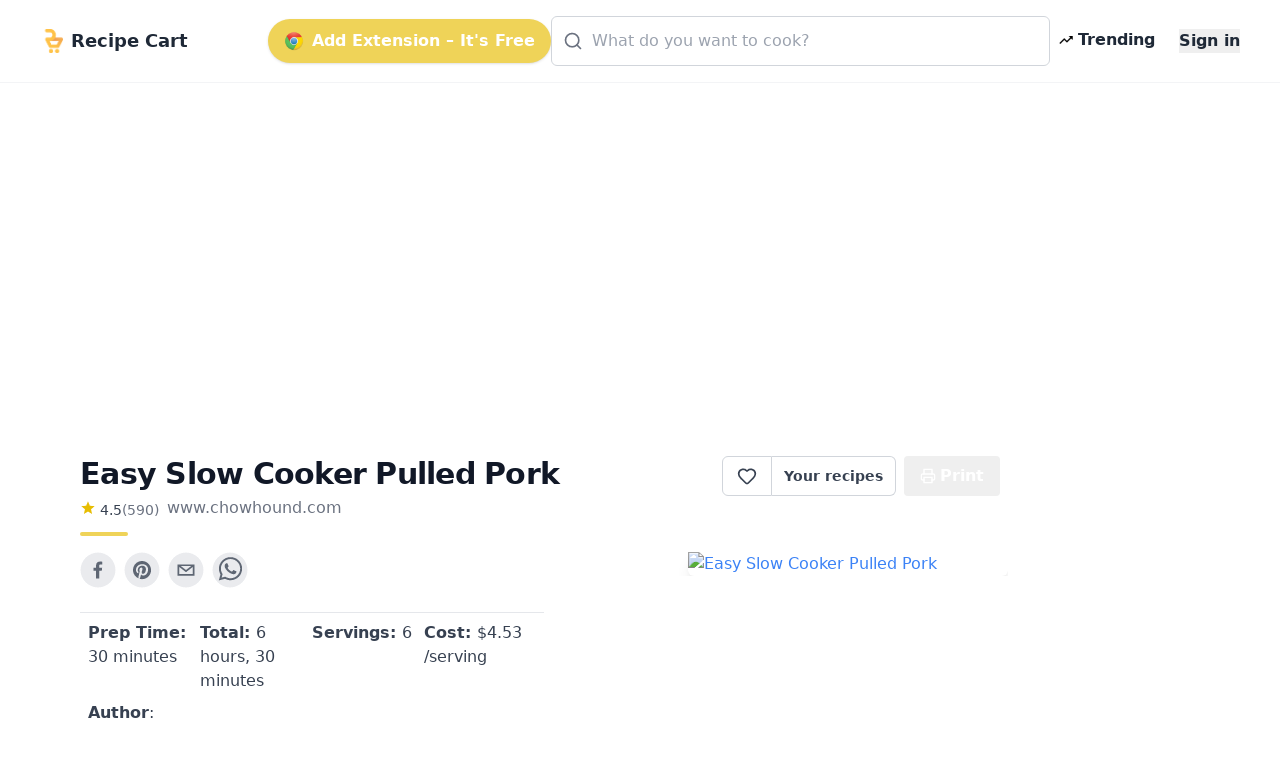

--- FILE ---
content_type: text/html; charset=utf-8
request_url: https://getrecipecart.com/recipe/easy-slow-cooker-pulled-pork/612bb470f3b18fe699e07e63
body_size: 10548
content:
<!DOCTYPE html><html lang="en" class="scroll-smooth"><head><meta charSet="utf-8" data-next-head=""/><meta name="viewport" content="width=device-width" data-next-head=""/><script async="" type="text/javascript" src="https://pagead2.googlesyndication.com/pagead/js/adsbygoogle.js?client=ca-pub-4265365212624869" crossorigin="anonymous"></script><link rel="icon" href="/cartyellow.png" data-next-head=""/><meta property="twitter:creator" content="@get_recipe" data-next-head=""/><meta name="twitter:card" content="summary" data-next-head=""/><meta name="twitter:site" content="@get_recipe" data-next-head=""/><meta name="twitter:creator" content="@get_recipe" data-next-head=""/><meta property="og:type" content="website" data-next-head=""/><meta property="og:locale" content="en_US" data-next-head=""/><title data-next-head="">Easy Slow Cooker Pulled Pork | Recipe Cart | Recipe Cart</title><meta name="robots" content="index,follow" data-next-head=""/><meta property="og:title" content="Easy Slow Cooker Pulled Pork" data-next-head=""/><meta property="og:description" content="This easy recipe for pulled pork done in the slow cooker uses a simple spice mixture, onions, garlic, and chicken broth." data-next-head=""/><meta property="og:url" content="https://getrecipecart.com/recipe/easy-slow-cooker-pulled-pork/612bb470f3b18fe699e07e63" data-next-head=""/><meta property="og:image" content="https://www.chowhound.com/a/2014/09/30356_slow_cooker_pork_3000x2000.jpg" data-next-head=""/><meta property="og:site_name" content="Recipe Cart" data-next-head=""/><link rel="canonical" href="https://getrecipecart.com/recipe/easy-slow-cooker-pulled-pork/612bb470f3b18fe699e07e63" data-next-head=""/><link rel="preconnect" href="https://fonts.gstatic.com"/><link rel="preload" href="/_next/static/css/b09087770a1cf5eb.css" as="style"/><script type="application/ld+json" data-next-head="">{"@context":"https://schema.org","@type":"Recipe","name":"Easy Slow Cooker Pulled Pork","description":"This easy recipe for pulled pork done in the slow cooker uses a simple spice mixture, onions, garlic, and chicken broth.","datePublished":"2015-10-02T09:10:00-07:00","prepTime":"P0DT30M","totalTime":"P0DT6M","keywords":["march-madness","braising","slow-cooking","slow-cookers","dinner-party","tailgating","picnic","gluten-free","cinnamon","cumin","pork","brown-sugar","garlic","onions","leftovers","salt","winter","pulled-pork","easy","eat:-bon-appetit!"],"author":[{"@type":"Person","name":"Christine Gallary"}],"image":["https://www.chowhound.com/a/2014/09/30356_slow_cooker_pork_3000x2000.jpg"],"aggregateRating":{"@type":"AggregateRating","ratingCount":590,"ratingValue":4.5},"recipeIngredient":["2 medium yellow onions, thinly sliced","4 medium garlic cloves, thinly sliced","1 cup chicken stock or low-sodium chicken broth","1 tablespoon packed dark brown sugar","1 tablespoon chili powder","1 tablespoon kosher salt, plus more as needed","1/2 teaspoon ground cumin","1/4 teaspoon ground cinnamon","1 (4-1/2- to 5-pound) boneless or bone-in pork shoulder (also known as pork butt), twine or netting removed","2 cups barbecue sauce (optional)"],"recipeInstructions":[{"@type":"HowToStep","text":"Place the onions and garlic in an even layer in the slow cooker and pour in the stock or broth. Combine the sugar, chili powder, measured salt, cumin, and cinnamon in a small bowl. Pat the pork dry with paper towels. Rub the spice mixture all over the pork and place the meat on top of the onions and garlic. Cover and cook until the pork is fork tender, about 6 to 8 hours on high or 8 to 10 hours on low. Turn off the slow cooker and remove the pork to a cutting board. Set a fine-mesh strainer over a medium heatproof bowl. Pour the onion mixture from the slow cooker through the strainer and return the solids to the slow cooker. Set the strained liquid aside. If the pork has a bone, remove and discard it. Using 2 forks, shred the meat into bite-sized pieces, discarding any large pieces of fat. Return the shredded meat to the slow cooker, add the barbecue sauce, if using, and mix to combine. If you’re not using barbecue sauce, use a spoon to skim and discard the fat from the surface of the strained cooking liquid, and then add 1/4 cup of the liquid at a time to the slow cooker until the pork is just moistened. Taste and season with salt as needed."}]}</script><link href="https://fonts.googleapis.com/css?family=Source+Sans+Pro:400,700&amp;display=optional" rel="stylesheet"/><link href="https://fonts.googleapis.com/css2?family=Noto+Serif:wght@400;700&amp;display=swap" rel="stylesheet"/><link rel="stylesheet" href="/_next/static/css/b09087770a1cf5eb.css" data-n-g=""/><noscript data-n-css=""></noscript><script defer="" noModule="" src="/_next/static/chunks/polyfills-42372ed130431b0a.js"></script><script src="/_next/static/chunks/webpack-a339f4a57035852b.js" defer=""></script><script src="/_next/static/chunks/framework-14421c4268f5ae5e.js" defer=""></script><script src="/_next/static/chunks/main-f5c7413ac9cc4169.js" defer=""></script><script src="/_next/static/chunks/pages/_app-ae1a03ecd0322aa1.js" defer=""></script><script src="/_next/static/chunks/c455ed54-e645c4e9f8f4c9b2.js" defer=""></script><script src="/_next/static/chunks/988-ddf9509763b386a8.js" defer=""></script><script src="/_next/static/chunks/pages/recipe/%5B...params%5D-938f6033a4798493.js" defer=""></script><script src="/_next/static/QjkKsAnAvbn1QTH8MFusW/_buildManifest.js" defer=""></script><script src="/_next/static/QjkKsAnAvbn1QTH8MFusW/_ssgManifest.js" defer=""></script></head><body><link rel="preload" as="image" href="/cartyellow.png"/><link rel="preload" as="image" href="/chrome.png"/><link rel="preload" as="image" href="/trendingDark48.png"/><link rel="preload" as="image" href="/instacart-carrot.png"/><link rel="preload" as="image" href="/cartyellow48.png"/><div id="__next"><div><div><div class="Toastify"></div><div class="relative min-h-screen"><div id="content-wrap" class="flex flex-col justify-center items-center pt-18 pb-0 sm:pb-32"><nav id="header" class="no-print hidden md:flex fixed w-full z-10 top-0 bg-white/80 backdrop-blur supports-[backdrop-filter]:bg-white/60 text-gray-800 border-b border-gray-100"><div class="mx-auto w-full max-w-7xl  px-2 sm:px-4 md:px-6 lg:px-8 py-2"><div class="w-full flex flex-nowrap items-center justify-between py-2 z-10"><div class="pl-2 inline-flex items-center justify-start sm:flex-1"><a class="flex flex-nowrap items-center cursor-pointer whitespace-nowrap font-bold text-lg sm:text-2xl mr-1" href="/"><img class="mr-2 h-6" src="/cartyellow.png" alt="Recipe Cart"/><span class="text-xs sm:text-lg">Recipe Cart</span></a></div><div class="flex-grow z-20 px-2" id="nav-content"><ul class="flex flex-1 items-center justify-end gap-2 sm:gap-4"><button id="navAction" class="hidden lg:inline-flex mx-0 items-center bg-bgyellow text-white font-bold rounded-full py-2.5 px-4 shadow hover:shadow-md"><img class="h-5 mr-2 hidden lg:flex" src="/chrome.png" alt="Chrome logo"/>Add Extension – It&#x27;s Free</button><li class="hidden lg:flex flex-1 justify-center"><div class="w-full max-w-xl"><div class="relative transition-all w-full text-gray-800"><svg xmlns="http://www.w3.org/2000/svg" width="20" height="20" viewBox="0 0 24 24" fill="none" stroke="currentColor" stroke-width="2" stroke-linecap="round" stroke-linejoin="round" class="lucide lucide-search absolute left-3 top-1/2 transform -translate-y-1/2 text-gray-500 pointer-events-none z-10" aria-hidden="true"><path d="m21 21-4.34-4.34"></path><circle cx="11" cy="11" r="8"></circle></svg><form action="#"><div role="combobox" aria-haspopup="listbox" aria-owns="react-autowhatever-autosuggest" aria-expanded="false" class="relative w-full"><input type="text" autoComplete="off" aria-autocomplete="list" aria-controls="react-autowhatever-autosuggest" class="w-full pl-10 pr-10 py-3 rounded-md border border-gray-300 placeholder-gray-400 focus:outline-none focus:ring-2 focus:ring-bgyellow focus:border-bgyellow text-base" placeholder="What do you want to cook?" autoCapitalize="off" autoCorrect="off" value=""/><div id="react-autowhatever-autosuggest" role="listbox" class="w-full"></div></div></form></div></div></li><li><a class="text-gray-800 hover:text-gray-900 inline-flex items-center px-2 font-semibold no-underline cursor-pointer whitespace-nowrap" href="/popular"><img class="flex h-4 mr-1" src="/trendingDark48.png" alt="Trending"/><span class="flex text-xs sm:text-base">Trending</span></a></li><li><a class="hidden sm:inline-block text-gray-800 hover:text-gray-900 text-xs sm:text-base ml-4 font-semibold no-underline outline-none"><button class="font-bold">Sign in</button></a></li></ul></div></div></div><hr class="border-b border-gray-100 opacity-25 my-0 py-0"/></nav><div class="mx-auto w-full max-w-7xl pt-8 sm:pt-16 md:pt-20 px-2 sm:px-4 md:px-6 lg:px-8 w-full flex flex-row"><div class="flex-1 order-1 min-w-0"><div class="no-print my-4" style="display:flex;justify-content:center"><ins class="adsbygoogle" style="display:block;margin:16px 0px;width:100%;min-height:150px" data-ad-client="ca-pub-4265365212624869" data-ad-slot="3880067852" data-ad-format="auto" data-full-width-responsive="true"></ins></div><div class="flex flex-col pt-8 md:max-w-3xl lg:max-w-5xl text-left px-4 sm:px-12 w-full" id="print"><div class="flex w-full sm:flex-row justify-between items-center sm:items-start sm:mb-2"><div class="flex items-start justify-start flex-col mb-2"><h1 class="text-left font-bold tracking-tight text-2xl sm:text-3xl text-gray-900 flex-grow">Easy Slow Cooker Pulled Pork</h1><div class="flex flex-row items-center mt-1"><div class="flex flex-col items-center mr-2"><div class="flex flex-row"><svg xmlns="http://www.w3.org/2000/svg" width="16px" height="16px" viewBox="0 0 24 24" style="cursor:pointerEvent;pointer-events:none"><g class="nc-icon-wrapper" fill="#e7bd02"><path d="M12 17.27L18.18 21l-1.64-7.03L22 9.24l-7.19-.61L12 2 9.19 8.63 2 9.24l5.46 4.73L5.82 21z"></path></g></svg><p class="ml-1 text-left text-sm text-gray-700">4.5</p><p href="#" class="text-left text-sm text-gray-500">(<!-- -->590<!-- -->)</p></div></div><span class="no-print text-sm sm:text-base mb-1 text-gray-500 hover:text-gray-700 underline-offset-2 hover:underline lowercase cursor-pointer">www.chowhound.com</span></div><div class="h-1 w-12 bg-bgyellow rounded mt-2"></div></div><div class="hidden sm:flex sm:items-start"><div class="flex items-center print:hidden"><div class="h-10 inline-flex items-center font-semibold text-sm border border-gray-300 text-gray-700 py-2 px-3 rounded-l-md bg-white hover:bg-gray-50 focus:outline-none"><div class="flex items-center justify-center cursor-pointer text-gray-700 w-6 h-6 undefined"><svg xmlns="http://www.w3.org/2000/svg" width="20" height="20" viewBox="0 0 24 24" fill="none" stroke="currentColor" stroke-width="2" stroke-linecap="round" stroke-linejoin="round" class="lucide lucide-heart transition-all duration-150" aria-hidden="true"><path d="M2 9.5a5.5 5.5 0 0 1 9.591-3.676.56.56 0 0 0 .818 0A5.49 5.49 0 0 1 22 9.5c0 2.29-1.5 4-3 5.5l-5.492 5.313a2 2 0 0 1-3 .019L5 15c-1.5-1.5-3-3.2-3-5.5"></path></svg></div><div id="favorites-popup" class="hidden  bg-white shadow-xl mt-3 block z-50 font-normal leading-normal text-sm text-left no-underline break-words rounded-lg h-auto" style="width:260px"><div><div class="bg-white text-gray-900 font-semibold p-3 rounded-t-lg flex justify-between items-center">Recipe saved<button type="button" class="p-1 rounded hover:bg-gray-100" aria-label="Close"><svg xmlns="http://www.w3.org/2000/svg" width="16" height="16" viewBox="0 0 24 24" fill="none" stroke="currentColor" stroke-width="2" stroke-linecap="round" stroke-linejoin="round" class="lucide lucide-x" aria-hidden="true"><path d="M18 6 6 18"></path><path d="m6 6 12 12"></path></svg></button></div><div class="px-3 mt-2 mb-2"><p class="text-xs font-semibold uppercase tracking-wide text-gray-600">Your folders</p></div><div class="px-3 mt-1 mb-2 text-xs text-gray-500">No folders yet. Create one to organize this recipe.</div><div class="px-3 mt-3 mb-1 border-t border-gray-100 pt-3"><button type="button" class="flex items-center gap-2 text-sm text-gray-700 hover:text-gray-900 transition-colors"><svg xmlns="http://www.w3.org/2000/svg" width="16" height="16" viewBox="0 0 24 24" fill="none" stroke="currentColor" stroke-width="2" stroke-linecap="round" stroke-linejoin="round" class="lucide lucide-folder-plus text-gray-500" aria-hidden="true"><path d="M12 10v6"></path><path d="M9 13h6"></path><path d="M20 20a2 2 0 0 0 2-2V8a2 2 0 0 0-2-2h-7.9a2 2 0 0 1-1.69-.9L9.6 3.9A2 2 0 0 0 7.93 3H4a2 2 0 0 0-2 2v13a2 2 0 0 0 2 2Z"></path></svg>New Folder</button></div><div class="flex items-center justify-between gap-3 px-3 py-3 rounded-b-lg"><button class="h-8 w-full sm:w-auto my-1 text-gray-900 bg-bgyellow hover:bg-bgyellowdark focus:bg-bgyellowdark font-bold py-2 px-4 rounded outline-none inline-flex items-center justify-center whitespace-nowrap transition-colors duration-200 opacity-60 cursor-not-allowed hover:bg-bgyellow" disabled="">Add</button></div></div></div></div><a class="no-print h-10 inline-flex items-center font-semibold text-sm text-gray-700 px-3 bg-white border border-l-0 border-gray-300 hover:bg-gray-50 rounded-r-md focus:outline-none mr-2 whitespace-nowrap" href="/favorites">Your recipes</a></div><button type="button" class="text-white bg-gray-600 hover:bg-gray-900 h-10 inline-flex items-center justify-center mr-2 px-4 py-2 font-bold rounded outline-none whitespace-nowrap rounded hidden sm:inline-flex " name="Save Recipe"><svg xmlns="http://www.w3.org/2000/svg" class="h-4 w-4 mr-1" viewBox="0 0 24 24" fill="none" stroke="currentColor" stroke-width="2" stroke-linecap="round" stroke-linejoin="round"><path d="M6 9V2h12v7"></path><path d="M6 18H4a2 2 0 0 1-2-2v-5a2 2 0 0 1 2-2h16a2 2 0 0 1 2 2v5a2 2 0 0 1-2 2h-2"></path><path d="M6 14h12v8H6z"></path></svg>Print</button></div></div><div class="flex flex-col sm:flex-row justify-between items-center sm:items-start min-h-56"><div class="flex flex-col w-full"><div class="no-print flex justify-center sm:justify-start mt-2 sm:mb-4 sm:mt-0 gap-2"><div class="sm:hidden"><div class="flex items-center print:hidden"><div class="h-10 inline-flex items-center font-semibold text-sm border border-gray-300 text-gray-700 py-2 px-3 rounded-l-md bg-white hover:bg-gray-50 focus:outline-none"><div class="flex items-center justify-center cursor-pointer text-gray-700 w-6 h-6 undefined"><svg xmlns="http://www.w3.org/2000/svg" width="20" height="20" viewBox="0 0 24 24" fill="none" stroke="currentColor" stroke-width="2" stroke-linecap="round" stroke-linejoin="round" class="lucide lucide-heart transition-all duration-150" aria-hidden="true"><path d="M2 9.5a5.5 5.5 0 0 1 9.591-3.676.56.56 0 0 0 .818 0A5.49 5.49 0 0 1 22 9.5c0 2.29-1.5 4-3 5.5l-5.492 5.313a2 2 0 0 1-3 .019L5 15c-1.5-1.5-3-3.2-3-5.5"></path></svg></div><div id="favorites-popup" class="hidden  bg-white shadow-xl mt-3 block z-50 font-normal leading-normal text-sm text-left no-underline break-words rounded-lg h-auto" style="width:260px"><div><div class="bg-white text-gray-900 font-semibold p-3 rounded-t-lg flex justify-between items-center">Recipe saved<button type="button" class="p-1 rounded hover:bg-gray-100" aria-label="Close"><svg xmlns="http://www.w3.org/2000/svg" width="16" height="16" viewBox="0 0 24 24" fill="none" stroke="currentColor" stroke-width="2" stroke-linecap="round" stroke-linejoin="round" class="lucide lucide-x" aria-hidden="true"><path d="M18 6 6 18"></path><path d="m6 6 12 12"></path></svg></button></div><div class="px-3 mt-2 mb-2"><p class="text-xs font-semibold uppercase tracking-wide text-gray-600">Your folders</p></div><div class="px-3 mt-1 mb-2 text-xs text-gray-500">No folders yet. Create one to organize this recipe.</div><div class="px-3 mt-3 mb-1 border-t border-gray-100 pt-3"><button type="button" class="flex items-center gap-2 text-sm text-gray-700 hover:text-gray-900 transition-colors"><svg xmlns="http://www.w3.org/2000/svg" width="16" height="16" viewBox="0 0 24 24" fill="none" stroke="currentColor" stroke-width="2" stroke-linecap="round" stroke-linejoin="round" class="lucide lucide-folder-plus text-gray-500" aria-hidden="true"><path d="M12 10v6"></path><path d="M9 13h6"></path><path d="M20 20a2 2 0 0 0 2-2V8a2 2 0 0 0-2-2h-7.9a2 2 0 0 1-1.69-.9L9.6 3.9A2 2 0 0 0 7.93 3H4a2 2 0 0 0-2 2v13a2 2 0 0 0 2 2Z"></path></svg>New Folder</button></div><div class="flex items-center justify-between gap-3 px-3 py-3 rounded-b-lg"><button class="h-8 w-full sm:w-auto my-1 text-gray-900 bg-bgyellow hover:bg-bgyellowdark focus:bg-bgyellowdark font-bold py-2 px-4 rounded outline-none inline-flex items-center justify-center whitespace-nowrap transition-colors duration-200 opacity-60 cursor-not-allowed hover:bg-bgyellow" disabled="">Add</button></div></div></div></div><a class="no-print h-10 inline-flex items-center font-semibold text-sm text-gray-700 px-3 bg-white border border-l-0 border-gray-300 hover:bg-gray-50 rounded-r-md focus:outline-none mr-2 whitespace-nowrap" href="/favorites">Your recipes</a></div></div><button aria-label="facebook" class="react-share__ShareButton mr-2 no-print opacity-80 hover:opacity-100" style="background-color:transparent;border:none;padding:0;font:inherit;color:inherit;cursor:pointer"><svg viewBox="0 0 64 64" width="36" height="36"><circle cx="32" cy="32" r="31" fill="#3b5998" style="fill:#e5e7eb"></circle><path d="M34.1,47V33.3h4.6l0.7-5.3h-5.3v-3.4c0-1.5,0.4-2.6,2.6-2.6l2.8,0v-4.8c-0.5-0.1-2.2-0.2-4.1-0.2 c-4.1,0-6.9,2.5-6.9,7V28H24v5.3h4.6V47H34.1z" fill="#374151"></path></svg></button><button aria-label="pinterest" class="react-share__ShareButton mr-2 no-print opacity-80 hover:opacity-100" style="background-color:transparent;border:none;padding:0;font:inherit;color:inherit;cursor:pointer"><svg viewBox="0 0 64 64" width="36" height="36"><circle cx="32" cy="32" r="31" fill="#cb2128" style="fill:#e5e7eb"></circle><path d="M32,16c-8.8,0-16,7.2-16,16c0,6.6,3.9,12.2,9.6,14.7c0-1.1,0-2.5,0.3-3.7 c0.3-1.3,2.1-8.7,2.1-8.7s-0.5-1-0.5-2.5c0-2.4,1.4-4.1,3.1-4.1c1.5,0,2.2,1.1,2.2,2.4c0,1.5-0.9,3.7-1.4,5.7 c-0.4,1.7,0.9,3.1,2.5,3.1c3,0,5.1-3.9,5.1-8.5c0-3.5-2.4-6.1-6.7-6.1c-4.9,0-7.9,3.6-7.9,7.7c0,1.4,0.4,2.4,1.1,3.1 c0.3,0.3,0.3,0.5,0.2,0.9c-0.1,0.3-0.3,1-0.3,1.3c-0.1,0.4-0.4,0.6-0.8,0.4c-2.2-0.9-3.3-3.4-3.3-6.1c0-4.5,3.8-10,11.4-10 c6.1,0,10.1,4.4,10.1,9.2c0,6.3-3.5,11-8.6,11c-1.7,0-3.4-0.9-3.9-2c0,0-0.9,3.7-1.1,4.4c-0.3,1.2-1,2.5-1.6,3.4 c1.4,0.4,3,0.7,4.5,0.7c8.8,0,16-7.2,16-16C48,23.2,40.8,16,32,16z" fill="#374151"></path></svg></button><button aria-label="email" class="react-share__ShareButton mr-2 no-print opacity-80 hover:opacity-100" style="background-color:transparent;border:none;padding:0;font:inherit;color:inherit;cursor:pointer"><svg viewBox="0 0 64 64" width="36" height="36"><circle cx="32" cy="32" r="31" fill="#7f7f7f" style="fill:#e5e7eb"></circle><path d="M17,22v20h30V22H17z M41.1,25L32,32.1L22.9,25H41.1z M20,39V26.6l12,9.3l12-9.3V39H20z" fill="#374151"></path></svg></button><button aria-label="whatsapp" class="react-share__ShareButton mr-2 no-print opacity-80 hover:opacity-100" style="background-color:transparent;border:none;padding:0;font:inherit;color:inherit;cursor:pointer"><svg viewBox="0 0 64 64" width="36" height="36"><circle cx="32" cy="32" r="31" fill="#25D366" style="fill:#e5e7eb"></circle><path d="m42.32286,33.93287c-0.5178,-0.2589 -3.04726,-1.49644 -3.52105,-1.66732c-0.4712,-0.17346 -0.81554,-0.2589 -1.15987,0.2589c-0.34175,0.51004 -1.33075,1.66474 -1.63108,2.00648c-0.30032,0.33658 -0.60064,0.36247 -1.11327,0.12945c-0.5178,-0.2589 -2.17994,-0.80259 -4.14759,-2.56312c-1.53269,-1.37217 -2.56312,-3.05503 -2.86603,-3.57283c-0.30033,-0.5178 -0.03366,-0.80259 0.22524,-1.06149c0.23301,-0.23301 0.5178,-0.59547 0.7767,-0.90616c0.25372,-0.31068 0.33657,-0.5178 0.51262,-0.85437c0.17088,-0.36246 0.08544,-0.64725 -0.04402,-0.90615c-0.12945,-0.2589 -1.15987,-2.79613 -1.58964,-3.80584c-0.41424,-1.00971 -0.84142,-0.88027 -1.15987,-0.88027c-0.29773,-0.02588 -0.64208,-0.02588 -0.98382,-0.02588c-0.34693,0 -0.90616,0.12945 -1.37736,0.62136c-0.4712,0.5178 -1.80194,1.76053 -1.80194,4.27186c0,2.51134 1.84596,4.945 2.10227,5.30747c0.2589,0.33657 3.63497,5.51458 8.80262,7.74113c1.23237,0.5178 2.1903,0.82848 2.94111,1.08738c1.23237,0.38836 2.35599,0.33657 3.24402,0.20712c0.99159,-0.15534 3.04985,-1.24272 3.47963,-2.45956c0.44013,-1.21683 0.44013,-2.22654 0.31068,-2.45955c-0.12945,-0.23301 -0.46601,-0.36247 -0.98382,-0.59548m-9.40068,12.84407l-0.02589,0c-3.05503,0 -6.08417,-0.82849 -8.72495,-2.38189l-0.62136,-0.37023l-6.47252,1.68286l1.73463,-6.29129l-0.41424,-0.64725c-1.70875,-2.71846 -2.6149,-5.85116 -2.6149,-9.07706c0,-9.39809 7.68934,-17.06155 17.15993,-17.06155c4.58253,0 8.88029,1.78642 12.11655,5.02268c3.23625,3.21036 5.02267,7.50812 5.02267,12.06476c-0.0078,9.3981 -7.69712,17.06155 -17.14699,17.06155m14.58906,-31.58846c-3.93529,-3.80584 -9.1133,-5.95471 -14.62789,-5.95471c-11.36055,0 -20.60848,9.2065 -20.61625,20.52564c0,3.61684 0.94757,7.14565 2.75211,10.26282l-2.92557,10.63564l10.93337,-2.85309c3.0136,1.63108 6.4052,2.4958 9.85634,2.49839l0.01037,0c11.36574,0 20.61884,-9.2091 20.62403,-20.53082c0,-5.48093 -2.14111,-10.64081 -6.03239,-14.51915" fill="#374151"></path></svg></button></div><div class="grid grid-cols-2 sm:grid-cols-4 gap-y-1 mt-2 border-t border-gray-200 rounded-b px-2 py-2"><h3 class="text-sm sm:text-base text-gray-700 font-medium mb-1"><b>Prep Time: </b> <!-- -->30 minutes</h3><h3 class="text-sm sm:text-base text-gray-700 font-medium mb-1"><b>Total: </b> <!-- -->6 hours, 30 minutes</h3><h3 class="text-sm sm:text-base text-gray-700 font-medium mb-1"><b>Servings: </b> <!-- -->6</h3><h3 class="text-sm sm:text-base text-gray-700 font-medium mb-1 no-print"><b>Cost: </b> $<!-- -->4.53<!-- --> /serving</h3><h3 class="hidden sm:flex text-sm sm:text-base text-gray-700 font-medium"><b>Author</b> <!-- -->: Christine Gallary</h3></div><div class="no-print flex flex-row flex-wrap items-center mt-4"><svg xmlns="http://www.w3.org/2000/svg" viewBox="0 0 20 20" fill="#e7bd02" width="1.5rem" height="1.5rem" class="mr-1 mb-1"><path fill-rule="evenodd" d="M17.707 9.293a1 1 0 010 1.414l-7 7a1 1 0 01-1.414 0l-7-7A.997.997 0 012 10V5a3 3 0 013-3h5c.256 0 .512.098.707.293l7 7zM5 6a1 1 0 100-2 1 1 0 000 2z" clip-rule="evenodd"></path></svg><a role="link" class="text-bgyellowdark bg-transparent hover:bg-gray-100 border border-solid border-bgyellow font-bold uppercase text-xs px-2 py-2 rounded rounded-full  h-8 mr-1 mb-1 text-xs" href="/recipes/march-madness">march madness</a><a role="link" class="text-bgyellowdark bg-transparent hover:bg-gray-100 border border-solid border-bgyellow font-bold uppercase text-xs px-2 py-2 rounded rounded-full  h-8 mr-1 mb-1 text-xs" href="/recipes/braising">braising</a><a role="link" class="text-bgyellowdark bg-transparent hover:bg-gray-100 border border-solid border-bgyellow font-bold uppercase text-xs px-2 py-2 rounded rounded-full  h-8 mr-1 mb-1 text-xs" href="/recipes/slow-cooking">slow cooking</a></div></div><div class="flex text-blue-500 text-bgyellowdark justify-center sm:justify-end order-first sm:order-last w-full overflow-hidden"><img loading="lazy" class="flex w-full sm:max-w-xs max-h-56 rounded-md object-cover shadow-lg no-print" src="https://www.chowhound.com/a/2014/09/30356_slow_cooker_pork_3000x2000.jpg" alt="Easy Slow Cooker Pulled Pork"/></div></div><div class="mt-4 flex flex-col items-start border-t-2 border-greengray"><h2 class="text-lg sm:text-xl font-semibold text-gray-800 mt-4 mb-2">Ingredients</h2><div class="flex flex-col"><div class="inline-block"><span class="text-sm font-semibold text-gray-500 hover:text-gray-600 focus:text-gray-600 cursor-pointer underline">Remove All</span> · <span class="text-sm font-semibold text-gray-500 hover:text-gray-600 focus:text-gray-600 cursor-pointer underline">Remove Spices</span> · <span class="text-sm font-semibold text-gray-500 hover:text-gray-600 focus:text-gray-600 cursor-pointer underline ">Remove Staples</span></div><div class="grid grid-cols-1 sm:grid-cols-2 w-full font-serif"><label class="trim-spacing inline-flex items-center mt-3 pr-4"><input type="checkbox" class="form-checkbox h-6 w-6 text-btngreen" checked="" value="2 medium yellow onions, thinly sliced"/><span class="ml-4 text-gray-700 font-medium">2 medium yellow onions, thinly sliced</span></label><label class="trim-spacing inline-flex items-center mt-3 pr-4"><input type="checkbox" class="form-checkbox h-6 w-6 text-btngreen" checked="" value="4 medium garlic cloves, thinly sliced"/><span class="ml-4 text-gray-700 font-medium">4 medium garlic cloves, thinly sliced</span></label><label class="trim-spacing inline-flex items-center mt-3 pr-4"><input type="checkbox" class="form-checkbox h-6 w-6 text-btngreen" checked="" value="1 cup chicken stock or low-sodium chicken broth"/><span class="ml-4 text-gray-700 font-medium">1 cup chicken stock or low-sodium chicken broth</span></label><label class="trim-spacing inline-flex items-center mt-3 pr-4"><input type="checkbox" class="form-checkbox h-6 w-6 text-btngreen" value="1 tablespoon packed dark brown sugar"/><span class="ml-4 text-gray-700 font-medium">1 tablespoon packed dark brown sugar</span></label><label class="trim-spacing inline-flex items-center mt-3 pr-4"><input type="checkbox" class="form-checkbox h-6 w-6 text-btngreen" checked="" value="1 tablespoon chili powder"/><span class="ml-4 text-gray-700 font-medium">1 tablespoon chili powder</span></label><label class="trim-spacing inline-flex items-center mt-3 pr-4"><input type="checkbox" class="form-checkbox h-6 w-6 text-btngreen" value="1 tablespoon kosher salt, plus more as needed"/><span class="ml-4 text-gray-700 font-medium">1 tablespoon kosher salt, plus more as needed</span></label><label class="trim-spacing inline-flex items-center mt-3 pr-4"><input type="checkbox" class="form-checkbox h-6 w-6 text-btngreen" checked="" value="1/2 teaspoon ground cumin"/><span class="ml-4 text-gray-700 font-medium">1/2 teaspoon ground cumin</span></label><label class="trim-spacing inline-flex items-center mt-3 pr-4"><input type="checkbox" class="form-checkbox h-6 w-6 text-btngreen" checked="" value="1/4 teaspoon ground cinnamon"/><span class="ml-4 text-gray-700 font-medium">1/4 teaspoon ground cinnamon</span></label><label class="trim-spacing inline-flex items-center mt-3 pr-4"><input type="checkbox" class="form-checkbox h-6 w-6 text-btngreen" checked="" value="1 (4-1/2- to 5-pound) boneless or bone-in pork shoulder (also known as pork butt), twine or netting removed"/><span class="ml-4 text-gray-700 font-medium">1 (4-1/2- to 5-pound) boneless or bone-in pork shoulder (also known as pork butt), twine or netting removed</span></label><label class="trim-spacing inline-flex items-center mt-3 pr-4"><input type="checkbox" class="form-checkbox h-6 w-6 text-btngreen" checked="" value="2 cups barbecue sauce (optional)"/><span class="ml-4 text-gray-700 font-medium">2 cups barbecue sauce (optional)</span></label></div><div class="no-print w-full bg-paper border rounded-sm border-gray-300 flex flex-col p-2 items-center justify-center mt-4"><p class="text-md sm:text-xl font-semibold mb-3 text-center text-gray-800 uppercase inline-block">Export <b>8</b> ingredients for grocery delivery</p><div class="flex w-full flex-col sm:flex-row items-center justify-center"><button type="button" class="text-white bg-bgyellow hover:bg-bgyellowdark h-10 inline-flex items-center justify-center mr-2 px-4 py-2 font-bold rounded outline-none whitespace-nowrap rounded  mb-3 shadow-md w-full sm:w-80" name="Order on Instacart"><img class="h-4 mr-2" src="/instacart-carrot.png" alt="instacart"/><span class="text-md font-semibold">Order on Instacart</span></button></div></div></div></div><div class="no-print my-4" style="display:flex;justify-content:center"><ins class="adsbygoogle" style="display:block;margin:16px 0px;width:100%;min-height:200px" data-ad-client="ca-pub-4265365212624869" data-ad-slot="9688394970" data-ad-format="auto" data-full-width-responsive="true"></ins></div><h2 class="text-lg sm:text-xl font-semibold text-gray-800 my-4">Instructions</h2><div class="w-full no-print flex flex-col sm:flex-row items-center justify-center bg-gray-100 rounded py-4 border"><div class="flex flex-col justify-center"><span class="w-full text-center text-sm text-gray-500 uppercase">Helping creators monetize</span><button type="button" class="text-white bg-gray-600 hover:bg-gray-800 h-10 inline-flex items-center justify-center mr-2 px-4 py-2 font-bold rounded outline-none whitespace-nowrap rounded  mb-2 h-16 rounded-xl gradient"><i data-eva="eye-outline" data-eva-fill="#fff" data-eva-height="24px" data-eva-width="24px"></i><span class="ml-2 text-md font-semibold">View Recipe Instructions</span></button></div><div class="flex flex-col justify-center sm:mr-8"><span class="w-full text-center text-sm text-gray-500 uppercase">Show ad-free recipes at the top of any site <!-- -->
</span><button type="button" class="text-white bg-gray-600 hover:bg-gray-800 h-10 inline-flex items-center justify-center mr-2 px-4 py-2 font-bold rounded outline-none whitespace-nowrap rounded  mb-2 h-16 rounded-xl bg-gray-700 align-center "><img class="mt-2 h-6 mr-2" src="/chrome.png" alt="Chrome logo"/>Add to Chrome</button></div></div><div class="flex flex-col items-start py-8"><p class="text-md font-serif sm:text-lg mb-4 font-normal whitespace-pre-wrap leading-relaxed">Place the onions and garlic in an even layer in the slow cooker and pour in the stock or broth. Combine the sugar, chili powder, measured salt, cumin, and cinnamon in a small bowl. Pat the pork dry with paper towels. Rub the spice mixture all over the pork and place the meat on top of the onions and garlic. Cover and cook until the pork is fork tender, about 6 to 8 hours on high or 8 to 10 hours on low. Turn off the slow cooker and remove the pork to a cutting board. Set a fine-mesh strainer over a medium heatproof bowl. Pour the onion mixture from the slow cooker through the strainer and return the solids to the slow cooker. Set the strained liquid aside. If the pork has a bone, remove and discard it. Using 2 forks, shred the meat into bite-sized pieces, discarding any large pieces of fat. Return the shredded meat to the slow cooker, add the barbecue sauce, if using, and mix to combine. If you’re not using barbecue sauce, use a spoon to skim and discard the fat from the surface of the strained cooking liquid, and then add 1/4 cup of the liquid at a time to the slow cooker until the pork is just moistened. Taste and season with salt as needed.</p></div></div></div></div><section class="no-print w-full pt-4 pb-8 bg-gray-50 border-t border-gray-100"><div class="mx-auto w-full max-w-7xl pt-8 sm:pt-16 md:pt-20 px-2 sm:px-4 md:px-6 lg:px-8 flex flex-col"><div class="w-full flex items-center justify-between mb-2 px-2"><h2 class="text-xl sm:text-2xl font-semibold text-gray-800">Top similar recipes</h2><span class="hidden sm:block text-sm text-gray-500">Curated for you</span></div><div class="h-0.5 w-12 bg-bgyellow rounded mb-2 mx-2"></div><div class="flex overflow-x-auto md:flex-row sm:row-wrap items-center whitespace-nowrap gap-2 pb-2"></div><div class="no-print my-4" style="display:flex;justify-content:center"><ins class="adsbygoogle" style="display:block;margin:16px 0px;width:100%;min-height:250px" data-ad-client="ca-pub-4265365212624869" data-ad-slot="7146177839" data-ad-format="auto" data-full-width-responsive="true"></ins></div></div></section><div class="w-full md:hidden"><section id="bottom-navigation" class="block fixed inset-x-0 bottom-0 z-[1000] bg-white/90 backdrop-blur supports-[backdrop-filter]:bg-white/70 shadow border-t border-gray-200"><div id="tabs" class="flex justify-between py-1"><a class="w-full text-gray-700 justify-center inline-block text-center pt-1 pb-1 " href="/"><svg xmlns="http://www.w3.org/2000/svg" width="24" height="24" viewBox="0 0 24 24" fill="none" stroke="currentColor" stroke-width="2" stroke-linecap="round" stroke-linejoin="round" class="lucide lucide-house h-6 w-6 mx-auto" aria-hidden="true"><path d="M15 21v-8a1 1 0 0 0-1-1h-4a1 1 0 0 0-1 1v8"></path><path d="M3 10a2 2 0 0 1 .709-1.528l7-5.999a2 2 0 0 1 2.582 0l7 5.999A2 2 0 0 1 21 10v9a2 2 0 0 1-2 2H5a2 2 0 0 1-2-2z"></path></svg><span class="tab tab-home block text-xs">Home</span></a><a href="#" class="w-full text-gray-700 justify-center inline-block text-center pt-1 pb-1 "><svg xmlns="http://www.w3.org/2000/svg" width="24" height="24" viewBox="0 0 24 24" fill="none" stroke="currentColor" stroke-width="2" stroke-linecap="round" stroke-linejoin="round" class="lucide lucide-trending-up h-6 w-6 mx-auto" aria-hidden="true"><path d="M16 7h6v6"></path><path d="m22 7-8.5 8.5-5-5L2 17"></path></svg><span class="tab tab-kategori block text-xs">Trending</span></a><a href="#" class="w-full text-gray-700 justify-center inline-block text-center pt-1 pb-1 "><svg xmlns="http://www.w3.org/2000/svg" width="24" height="24" viewBox="0 0 24 24" fill="none" stroke="currentColor" stroke-width="2" stroke-linecap="round" stroke-linejoin="round" class="lucide lucide-search h-6 w-6 mx-auto" aria-hidden="true"><path d="m21 21-4.34-4.34"></path><circle cx="11" cy="11" r="8"></circle></svg><span class="tab tab-explore block text-xs">Search</span></a><a href="#" class="w-full text-gray-700 justify-center inline-block text-center pt-1 pb-1 "><svg xmlns="http://www.w3.org/2000/svg" width="24" height="24" viewBox="0 0 24 24" fill="none" stroke="currentColor" stroke-width="2" stroke-linecap="round" stroke-linejoin="round" class="lucide lucide-log-in h-6 w-6 mx-auto" aria-hidden="true"><path d="m10 17 5-5-5-5"></path><path d="M15 12H3"></path><path d="M15 3h4a2 2 0 0 1 2 2v14a2 2 0 0 1-2 2h-4"></path></svg><span class="tab tab-whishlist block text-xs">Sign in</span></a></div></section></div></div><footer class="bg-white border-t w-full"><div class="mx-auto w-full max-w-7xl pt-8 sm:pt-16 md:pt-20 px-2 sm:px-4 md:px-6 lg:px-8 py-8"><div class="w-full grid grid-cols-1 sm:grid-cols-3 gap-8 items-start"><div class="flex items-start"><div class="pl-2 inline-flex items-center"><img class="h-6 mr-2" src="/cartyellow48.png" alt="Recipe Cart"/><a class="cursor-pointer text-bgyellowdark font-bold text-2xl lg:text-3xl" href="/">Recipe Cart</a></div></div><div><p class="uppercase text-gray-500 tracking-wide text-sm mb-2">Legal</p><ul class="list-reset mb-6"><li class="mt-2 inline-block mr-2 md:block md:mr-0"><a class="no-underline text-gray-800 hover:text-gray-900" href="/privacy">Privacy</a></li></ul></div><div><p class="uppercase text-gray-500 tracking-wide text-sm mb-2">Contact</p><ul class="list-reset mb-6"><li class="mt-2"><a class="no-underline text-gray-800 hover:text-gray-900" href="mailto:support@getrecipecart.com">Email</a></li><li class="mt-2"><a class="no-underline text-gray-800 hover:text-gray-900" href="/bloggers">For Bloggers / DMCA</a></li></ul></div><div><p class="uppercase text-gray-500 tracking-wide text-sm mb-2">Contact</p><ul class="list-reset mb-6"><li class="mt-2"><a href="https://go.cheddarcash.com/recipe-listing" class="no-underline text-gray-800 hover:text-gray-900">Cheddar: Recommended Budgeting App 🧀</a></li></ul></div></div></div></footer></div></div></div></div><script id="__NEXT_DATA__" type="application/json">{"props":{"pageProps":{"recipeData":{"name":"Easy Slow Cooker Pulled Pork","image":"https://www.chowhound.com/a/2014/09/30356_slow_cooker_pork_3000x2000.jpg","ingredients":["2 medium yellow onions, thinly sliced","4 medium garlic cloves, thinly sliced","1 cup chicken stock or low-sodium chicken broth","1 tablespoon packed dark brown sugar","1 tablespoon chili powder","1 tablespoon kosher salt, plus more as needed","1/2 teaspoon ground cumin","1/4 teaspoon ground cinnamon","1 (4-1/2- to 5-pound) boneless or bone-in pork shoulder (also known as pork butt), twine or netting removed","2 cups barbecue sauce (optional)"],"numIngredients":10,"instructions":["Place the onions and garlic in an even layer in the slow cooker and pour in the stock or broth. Combine the sugar, chili powder, measured salt, cumin, and cinnamon in a small bowl. Pat the pork dry with paper towels. Rub the spice mixture all over the pork and place the meat on top of the onions and garlic. Cover and cook until the pork is fork tender, about 6 to 8 hours on high or 8 to 10 hours on low. Turn off the slow cooker and remove the pork to a cutting board. Set a fine-mesh strainer over a medium heatproof bowl. Pour the onion mixture from the slow cooker through the strainer and return the solids to the slow cooker. Set the strained liquid aside. If the pork has a bone, remove and discard it. Using 2 forks, shred the meat into bite-sized pieces, discarding any large pieces of fat. Return the shredded meat to the slow cooker, add the barbecue sauce, if using, and mix to combine. If you’re not using barbecue sauce, use a spoon to skim and discard the fat from the surface of the strained cooking liquid, and then add 1/4 cup of the liquid at a time to the slow cooker until the pork is just moistened. Taste and season with salt as needed."],"servings":6,"prepTime":"30 minutes","prepTimeMinutes":30,"totalTime":"6 hours, 30 minutes","totalTimeMinutes":390,"keywords":["march-madness","braising","slow-cooking","slow-cookers","dinner-party","tailgating","picnic","gluten-free","cinnamon","cumin","pork","brown-sugar","garlic","onions","leftovers","salt","winter","pulled-pork","easy","eat:-bon-appetit!"],"author":"Christine Gallary","category":["lunch","dinner","sub-sandwich","make-ahead","weeknight-dinner","main-dish"],"recipeCuisine":["comfort-food"],"description":"This easy recipe for pulled pork done in the slow cooker uses a simple spice mixture, onions, garlic, and chicken broth.","ratingValue":4.5,"ratingCount":590,"video":{"@type":"VideoObject","description":"This easy recipe for pulled pork done in the slow cooker uses a simple spice mixture, onions, garlic, and chicken broth.","duration":"PT0H03M03S","name":"Easy Slow Cooker Pulled Pork","uploadDate":"2012-05-16T16:51:00-07:00","embedURL":"https://www.chowhound.com/videos/115077/player","thumbnailUrl":"https://www.chowhound.com/a/img/resize/f8e5f41e2e0ff9504339b2b72ace19dd05a1b11e/2014/09/30356_slow_cooker_pork_3000x2000.jpg?fit=bounds\u0026amp;height=800\u0026amp;width=1280"},"recipeJsonSchema":{"@context":"http://schema.org/","@type":"Recipe","mainEntityOfPage":"https://www.chowhound.com/recipes/easy-slow-cooker-pulled-pork-30356","name":"Easy Slow Cooker Pulled Pork","image":{"@type":"ImageObject","url":"https://www.chowhound.com/a/2014/09/30356_slow_cooker_pork_3000x2000.jpg"},"author":{"@type":"Person","name":"Christine Gallary"},"datePublished":"2015-10-02T09:10:00-07:00","dateModified":"2020-10-23T13:37:29-07:00","description":"This easy recipe for pulled pork done in the slow cooker uses a simple spice mixture, onions, garlic, and chicken broth.","aggregateRating":{"@type":"AggregateRating","ratingValue":"4.5","ratingCount":"590"},"video":{"@type":"VideoObject","description":"This easy recipe for pulled pork done in the slow cooker uses a simple spice mixture, onions, garlic, and chicken broth.","duration":"PT0H03M03S","name":"Easy Slow Cooker Pulled Pork","uploadDate":"2012-05-16T16:51:00-07:00","embedURL":"https://www.chowhound.com/videos/115077/player","thumbnailUrl":"https://www.chowhound.com/a/img/resize/f8e5f41e2e0ff9504339b2b72ace19dd05a1b11e/2014/09/30356_slow_cooker_pork_3000x2000.jpg?fit=bounds\u0026amp;height=800\u0026amp;width=1280"},"prepTime":"PT0H30M","totalTime":"PT6H30M","recipeYield":"6 servings","recipeIngredient":["2 medium yellow onions, thinly sliced","4 medium garlic cloves, thinly sliced","1 cup chicken stock or low-sodium chicken broth","1 tablespoon packed dark brown sugar","1 tablespoon chili powder","1 tablespoon kosher salt, plus more as needed","1/2 teaspoon ground cumin","1/4 teaspoon ground cinnamon","1 (4-1/2- to 5-pound) boneless or bone-in pork shoulder (also known as pork butt), twine or netting removed","2 cups barbecue sauce (optional)"],"recipeInstructions":"Place the onions and garlic in an even layer in the slow cooker and pour in the stock or broth. Combine the sugar, chili powder, measured salt, cumin, and cinnamon in a small bowl. Pat the pork dry with paper towels. Rub the spice mixture all over the pork and place the meat on top of the onions and garlic. Cover and cook until the pork is fork tender, about 6 to 8 hours on high or 8 to 10 hours on low. Turn off the slow cooker and remove the pork to a cutting board. Set a fine-mesh strainer over a medium heatproof bowl. Pour the onion mixture from the slow cooker through the strainer and return the solids to the slow cooker. Set the strained liquid aside. If the pork has a bone, remove and discard it. Using 2 forks, shred the meat into bite-sized pieces, discarding any large pieces of fat. Return the shredded meat to the slow cooker, add the barbecue sauce, if using, and mix to combine. If you’re not using barbecue sauce, use a spoon to skim and discard the fat from the surface of the strained cooking liquid, and then add 1/4 cup of the liquid at a time to the slow cooker until the pork is just moistened. Taste and season with salt as needed.","recipeCategory":["Lunch","Dinner","Sub / Sandwich","Make Ahead","Weeknight Dinner","Main Dish"],"recipeCuisine":["Comfort Food"],"keywords":["March Madness","Braising","Slow Cooking","Slow Cookers","Dinner Party","Tailgating","Picnic","Gluten Free","Cinnamon","Cumin","Pork","Brown Sugar","Garlic","Onions","Leftovers","Salt","Winter","Pulled Pork","Easy","Eat: Bon Appétit!"],"publisher":{"@type":"Organization","name":"Chowhound","url":"https://www.chowhound.com","logo":{"@type":"ImageObject","url":"https://www.chowhound.com/s/touch-icon-180x180.png","width":180,"height":180}}},"host":"www.chowhound.com","path":"/recipes/easy-slow-cooker-pulled-pork-30356","url":"www.chowhound.com/recipes/easy-slow-cooker-pulled-pork-30356","agent":"extension","shares":457,"views":458,"carts":0,"date":"2021-08-29 16:23:12.298000","updated_at":"2026-01-26 02:50:02.105000","parsed_ingredients":[{"comment":"medium","input":"2 medium yellow onions, thinly sliced","name":"yellow onions, thinly sliced","qty":"2"},{"comment":"medium","input":"4 medium garlic cloves, thinly sliced","name":"garlic cloves, thinly sliced","qty":"4"},{"comment":"or low-sodium","input":"1 cup chicken stock or low-sodium chicken broth","name":"chicken stock chicken broth","qty":"1","unit":"cup"},{"comment":"packed","input":"1 tablespoon packed dark brown sugar","name":"dark brown sugar","qty":"1","unit":"tablespoon"},{"input":"1 tablespoon chili powder","name":"chili powder","qty":"1","unit":"tablespoon"},{"comment":"plus more as needed","input":"1 tablespoon kosher salt, plus more as needed","name":"kosher salt,","qty":"1","unit":"tablespoon"},{"comment":"ground","input":"1/2 teaspoon ground cumin","name":"cumin","qty":"1/2","unit":"teaspoon"},{"comment":"ground","input":"1/4 teaspoon ground cinnamon","name":"cinnamon","qty":"1/4","unit":"teaspoon"},{"comment":"to 5-pound) boneless or bone-in pork shoulder (also known as pork butt), twine netting removed","input":"1 (4-1/2- to 5-pound) boneless or bone-in pork shoulder (also known as pork butt), twine or netting removed","name":"(4-1/2-","other":"or","qty":"1"},{"input":"2 cups barbecue sauce (optional)","name":"barbecue sauce (optional)","qty":"2","unit":"cup"}],"raw_ingredients":["yellow onions","garlic cloves","chicken stock chicken broth","dark brown sugar","chili powder","kosher salt","cumin","cinnamon","","barbecue sauce"],"amz_url":"https://www.amazon.com/afx/ingredients/landingencoded?encodedIngredients=[base64]%3D%3D\u0026tag\u0026almBrandId\u0026tag=getrecipecart-20","total_price":27.17,"id":"612bb470f3b18fe699e07e63"},"similar":[],"url":"https://getrecipecart.com/recipe/easy-slow-cooker-pulled-pork/612bb470f3b18fe699e07e63"},"__N_SSP":true},"page":"/recipe/[...params]","query":{"params":["easy-slow-cooker-pulled-pork","612bb470f3b18fe699e07e63"]},"buildId":"QjkKsAnAvbn1QTH8MFusW","isFallback":false,"isExperimentalCompile":false,"gssp":true,"scriptLoader":[]}</script></body></html>

--- FILE ---
content_type: text/html; charset=utf-8
request_url: https://www.google.com/recaptcha/api2/aframe
body_size: 260
content:
<!DOCTYPE HTML><html><head><meta http-equiv="content-type" content="text/html; charset=UTF-8"></head><body><script nonce="NpGgXSVFRH_BlApeR1OYxg">/** Anti-fraud and anti-abuse applications only. See google.com/recaptcha */ try{var clients={'sodar':'https://pagead2.googlesyndication.com/pagead/sodar?'};window.addEventListener("message",function(a){try{if(a.source===window.parent){var b=JSON.parse(a.data);var c=clients[b['id']];if(c){var d=document.createElement('img');d.src=c+b['params']+'&rc='+(localStorage.getItem("rc::a")?sessionStorage.getItem("rc::b"):"");window.document.body.appendChild(d);sessionStorage.setItem("rc::e",parseInt(sessionStorage.getItem("rc::e")||0)+1);localStorage.setItem("rc::h",'1769395805428');}}}catch(b){}});window.parent.postMessage("_grecaptcha_ready", "*");}catch(b){}</script></body></html>